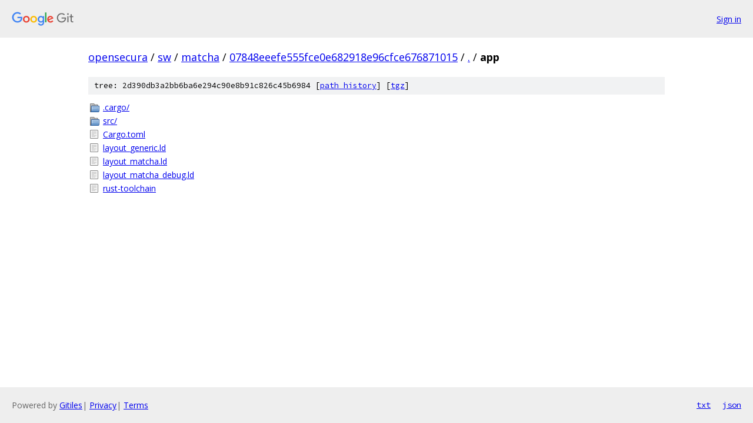

--- FILE ---
content_type: text/html; charset=utf-8
request_url: https://opensecura.googlesource.com/sw/matcha/+/07848eeefe555fce0e682918e96cfce676871015/app/
body_size: 790
content:
<!DOCTYPE html><html lang="en"><head><meta charset="utf-8"><meta name="viewport" content="width=device-width, initial-scale=1"><title>app - sw/matcha - Git at Google</title><link rel="stylesheet" type="text/css" href="/+static/base.css"><!-- default customHeadTagPart --></head><body class="Site"><header class="Site-header"><div class="Header"><a class="Header-image" href="/"><img src="//www.gstatic.com/images/branding/lockups/2x/lockup_git_color_108x24dp.png" width="108" height="24" alt="Google Git"></a><div class="Header-menu"> <a class="Header-menuItem" href="https://accounts.google.com/AccountChooser?faa=1&amp;continue=https://opensecura.googlesource.com/login/sw/matcha/%2B/07848eeefe555fce0e682918e96cfce676871015/app">Sign in</a> </div></div></header><div class="Site-content"><div class="Container "><div class="Breadcrumbs"><a class="Breadcrumbs-crumb" href="/?format=HTML">opensecura</a> / <a class="Breadcrumbs-crumb" href="/sw/">sw</a> / <a class="Breadcrumbs-crumb" href="/sw/matcha/">matcha</a> / <a class="Breadcrumbs-crumb" href="/sw/matcha/+/07848eeefe555fce0e682918e96cfce676871015">07848eeefe555fce0e682918e96cfce676871015</a> / <a class="Breadcrumbs-crumb" href="/sw/matcha/+/07848eeefe555fce0e682918e96cfce676871015/">.</a> / <span class="Breadcrumbs-crumb">app</span></div><div class="TreeDetail"><div class="u-sha1 u-monospace TreeDetail-sha1">tree: 2d390db3a2bb6ba6e294c90e8b91c826c45b6984 [<a href="/sw/matcha/+log/07848eeefe555fce0e682918e96cfce676871015/app">path history</a>] <span>[<a href="/sw/matcha/+archive/07848eeefe555fce0e682918e96cfce676871015/app.tar.gz">tgz</a>]</span></div><ol class="FileList"><li class="FileList-item FileList-item--gitTree" title="Tree - .cargo/"><a class="FileList-itemLink" href="/sw/matcha/+/07848eeefe555fce0e682918e96cfce676871015/app/.cargo/">.cargo/</a></li><li class="FileList-item FileList-item--gitTree" title="Tree - src/"><a class="FileList-itemLink" href="/sw/matcha/+/07848eeefe555fce0e682918e96cfce676871015/app/src/">src/</a></li><li class="FileList-item FileList-item--regularFile" title="Regular file - Cargo.toml"><a class="FileList-itemLink" href="/sw/matcha/+/07848eeefe555fce0e682918e96cfce676871015/app/Cargo.toml">Cargo.toml</a></li><li class="FileList-item FileList-item--regularFile" title="Regular file - layout_generic.ld"><a class="FileList-itemLink" href="/sw/matcha/+/07848eeefe555fce0e682918e96cfce676871015/app/layout_generic.ld">layout_generic.ld</a></li><li class="FileList-item FileList-item--regularFile" title="Regular file - layout_matcha.ld"><a class="FileList-itemLink" href="/sw/matcha/+/07848eeefe555fce0e682918e96cfce676871015/app/layout_matcha.ld">layout_matcha.ld</a></li><li class="FileList-item FileList-item--regularFile" title="Regular file - layout_matcha_debug.ld"><a class="FileList-itemLink" href="/sw/matcha/+/07848eeefe555fce0e682918e96cfce676871015/app/layout_matcha_debug.ld">layout_matcha_debug.ld</a></li><li class="FileList-item FileList-item--regularFile" title="Regular file - rust-toolchain"><a class="FileList-itemLink" href="/sw/matcha/+/07848eeefe555fce0e682918e96cfce676871015/app/rust-toolchain">rust-toolchain</a></li></ol></div></div> <!-- Container --></div> <!-- Site-content --><footer class="Site-footer"><div class="Footer"><span class="Footer-poweredBy">Powered by <a href="https://gerrit.googlesource.com/gitiles/">Gitiles</a>| <a href="https://policies.google.com/privacy">Privacy</a>| <a href="https://policies.google.com/terms">Terms</a></span><span class="Footer-formats"><a class="u-monospace Footer-formatsItem" href="?format=TEXT">txt</a> <a class="u-monospace Footer-formatsItem" href="?format=JSON">json</a></span></div></footer></body></html>